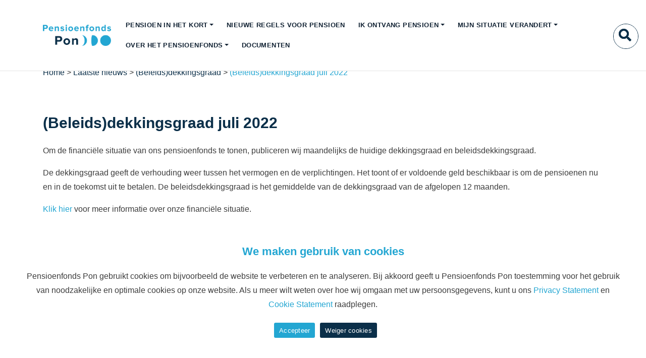

--- FILE ---
content_type: text/html; charset=UTF-8
request_url: https://pensioenfondspon.com/blog/beleidsdekkingsgraad-juli-2022/
body_size: 6680
content:
<!doctype html>

<html lang="en">
<head>
	<meta charset="UTF-8">
	<meta name="viewport" content="width=device-width, height=device-height, initial-scale=1, minimum-scale=1, minimal-ui, viewport-fit=cover"/>
	<link rel="profile" href="http://gmpg.org/xfn/11">
	<meta http-equiv="X-UA-Compatible" content="ie=edge">
	<link rel="pingback" href="">
	<meta name="description" content="Pensioenfonds">
			<title>(Beleids)dekkingsgraad juli 2022 - Pon</title>
			<style>img:is([sizes="auto" i], [sizes^="auto," i]) { contain-intrinsic-size: 3000px 1500px }</style>
	
<!-- Search Engine Optimization door Rank Math - https://rankmath.com/ -->
<meta name="description" content="Om de financiële situatie van ons pensioenfonds te tonen, publiceren wij maandelijks de huidige dekkingsgraad en beleidsdekkingsgraad."/>
<meta name="robots" content="index, follow, max-snippet:-1, max-video-preview:-1, max-image-preview:large"/>
<link rel="canonical" href="https://pensioenfondspon.com/blog/beleidsdekkingsgraad-juli-2022/" />
<meta property="og:locale" content="nl_NL" />
<meta property="og:type" content="article" />
<meta property="og:title" content="(Beleids)dekkingsgraad juli 2022 - Pon" />
<meta property="og:description" content="Om de financiële situatie van ons pensioenfonds te tonen, publiceren wij maandelijks de huidige dekkingsgraad en beleidsdekkingsgraad." />
<meta property="og:url" content="https://pensioenfondspon.com/blog/beleidsdekkingsgraad-juli-2022/" />
<meta property="og:site_name" content="Pon" />
<meta property="article:section" content="(Beleids)dekkingsgraad" />
<meta property="og:updated_time" content="2024-08-14T09:32:11+02:00" />
<meta property="og:image" content="https://pensioenfondspon.com/wp-content/uploads/2021/01/pexels-pixabay-209224-1024x683.jpg" />
<meta property="og:image:secure_url" content="https://pensioenfondspon.com/wp-content/uploads/2021/01/pexels-pixabay-209224-1024x683.jpg" />
<meta property="og:image:width" content="1024" />
<meta property="og:image:height" content="683" />
<meta property="og:image:alt" content="(Beleids)dekkingsgraad juli 2022" />
<meta property="og:image:type" content="image/jpeg" />
<meta property="article:published_time" content="2022-08-11T16:32:48+02:00" />
<meta property="article:modified_time" content="2024-08-14T09:32:11+02:00" />
<meta name="twitter:card" content="summary_large_image" />
<meta name="twitter:title" content="(Beleids)dekkingsgraad juli 2022 - Pon" />
<meta name="twitter:description" content="Om de financiële situatie van ons pensioenfonds te tonen, publiceren wij maandelijks de huidige dekkingsgraad en beleidsdekkingsgraad." />
<meta name="twitter:image" content="https://pensioenfondspon.com/wp-content/uploads/2021/01/pexels-pixabay-209224-1024x683.jpg" />
<meta name="twitter:label1" content="Geschreven door" />
<meta name="twitter:data1" content="nivindrost" />
<meta name="twitter:label2" content="Tijd om te lezen" />
<meta name="twitter:data2" content="Minder dan een minuut" />
<script type="application/ld+json" class="rank-math-schema">{"@context":"https://schema.org","@graph":[{"@type":["Person","Organization"],"@id":"https://pensioenfondspon.com/#person","name":"Pensioenfonds Pon"},{"@type":"WebSite","@id":"https://pensioenfondspon.com/#website","url":"https://pensioenfondspon.com","name":"Pensioenfonds Pon","publisher":{"@id":"https://pensioenfondspon.com/#person"},"inLanguage":"nl-NL"},{"@type":"ImageObject","@id":"https://pensioenfondspon.com/wp-content/uploads/2021/01/pexels-pixabay-209224-scaled.jpg","url":"https://pensioenfondspon.com/wp-content/uploads/2021/01/pexels-pixabay-209224-scaled.jpg","width":"2560","height":"1707","inLanguage":"nl-NL"},{"@type":"BreadcrumbList","@id":"https://pensioenfondspon.com/blog/beleidsdekkingsgraad-juli-2022/#breadcrumb","itemListElement":[{"@type":"ListItem","position":"1","item":{"@id":"https://pensioenfondspon.com","name":"Home"}},{"@type":"ListItem","position":"2","item":{"@id":"https://pensioenfondspon.com/laatste-nieuws/","name":"Laatste nieuws"}},{"@type":"ListItem","position":"3","item":{"@id":"https://pensioenfondspon.com/blog/category/beleidsdekkingsgraad/","name":"(Beleids)dekkingsgraad"}},{"@type":"ListItem","position":"4","item":{"@id":"https://pensioenfondspon.com/blog/beleidsdekkingsgraad-juli-2022/","name":"(Beleids)dekkingsgraad juli 2022"}}]},{"@type":"WebPage","@id":"https://pensioenfondspon.com/blog/beleidsdekkingsgraad-juli-2022/#webpage","url":"https://pensioenfondspon.com/blog/beleidsdekkingsgraad-juli-2022/","name":"(Beleids)dekkingsgraad juli 2022 - Pon","datePublished":"2022-08-11T16:32:48+02:00","dateModified":"2024-08-14T09:32:11+02:00","isPartOf":{"@id":"https://pensioenfondspon.com/#website"},"primaryImageOfPage":{"@id":"https://pensioenfondspon.com/wp-content/uploads/2021/01/pexels-pixabay-209224-scaled.jpg"},"inLanguage":"nl-NL","breadcrumb":{"@id":"https://pensioenfondspon.com/blog/beleidsdekkingsgraad-juli-2022/#breadcrumb"}},{"@type":"Person","@id":"https://pensioenfondspon.com/author/nivin-drost/","name":"nivindrost","url":"https://pensioenfondspon.com/author/nivin-drost/","image":{"@type":"ImageObject","@id":"https://secure.gravatar.com/avatar/225ca1a78dcd8fb8449e4d4992b51417f2aad7b0e3f398bf1c100928cc07fb88?s=96&amp;d=mm&amp;r=g","url":"https://secure.gravatar.com/avatar/225ca1a78dcd8fb8449e4d4992b51417f2aad7b0e3f398bf1c100928cc07fb88?s=96&amp;d=mm&amp;r=g","caption":"nivindrost","inLanguage":"nl-NL"}},{"@type":"BlogPosting","headline":"(Beleids)dekkingsgraad juli 2022 - Pon","datePublished":"2022-08-11T16:32:48+02:00","dateModified":"2024-08-14T09:32:11+02:00","articleSection":"(Beleids)dekkingsgraad","author":{"@id":"https://pensioenfondspon.com/author/nivin-drost/","name":"nivindrost"},"publisher":{"@id":"https://pensioenfondspon.com/#person"},"description":"Om de financi\u00eble situatie van ons pensioenfonds te tonen, publiceren wij maandelijks de huidige dekkingsgraad en beleidsdekkingsgraad.","name":"(Beleids)dekkingsgraad juli 2022 - Pon","@id":"https://pensioenfondspon.com/blog/beleidsdekkingsgraad-juli-2022/#richSnippet","isPartOf":{"@id":"https://pensioenfondspon.com/blog/beleidsdekkingsgraad-juli-2022/#webpage"},"image":{"@id":"https://pensioenfondspon.com/wp-content/uploads/2021/01/pexels-pixabay-209224-scaled.jpg"},"inLanguage":"nl-NL","mainEntityOfPage":{"@id":"https://pensioenfondspon.com/blog/beleidsdekkingsgraad-juli-2022/#webpage"}}]}</script>
<!-- /Rank Math WordPress SEO plugin -->

<link rel="alternate" type="application/rss+xml" title="Pon &raquo; (Beleids)dekkingsgraad juli 2022 reacties feed" href="https://pensioenfondspon.com/blog/beleidsdekkingsgraad-juli-2022/feed/" />
<link rel='stylesheet' id='wp-block-library-css' href='https://pensioenfondspon.com/wp-includes/css/dist/block-library/style.min.css?ver=6.8.3' type='text/css' media='all' />
<style id='classic-theme-styles-inline-css' type='text/css'>
/*! This file is auto-generated */
.wp-block-button__link{color:#fff;background-color:#32373c;border-radius:9999px;box-shadow:none;text-decoration:none;padding:calc(.667em + 2px) calc(1.333em + 2px);font-size:1.125em}.wp-block-file__button{background:#32373c;color:#fff;text-decoration:none}
</style>
<style id='global-styles-inline-css' type='text/css'>
:root{--wp--preset--aspect-ratio--square: 1;--wp--preset--aspect-ratio--4-3: 4/3;--wp--preset--aspect-ratio--3-4: 3/4;--wp--preset--aspect-ratio--3-2: 3/2;--wp--preset--aspect-ratio--2-3: 2/3;--wp--preset--aspect-ratio--16-9: 16/9;--wp--preset--aspect-ratio--9-16: 9/16;--wp--preset--color--black: #000000;--wp--preset--color--cyan-bluish-gray: #abb8c3;--wp--preset--color--white: #ffffff;--wp--preset--color--pale-pink: #f78da7;--wp--preset--color--vivid-red: #cf2e2e;--wp--preset--color--luminous-vivid-orange: #ff6900;--wp--preset--color--luminous-vivid-amber: #fcb900;--wp--preset--color--light-green-cyan: #7bdcb5;--wp--preset--color--vivid-green-cyan: #00d084;--wp--preset--color--pale-cyan-blue: #8ed1fc;--wp--preset--color--vivid-cyan-blue: #0693e3;--wp--preset--color--vivid-purple: #9b51e0;--wp--preset--gradient--vivid-cyan-blue-to-vivid-purple: linear-gradient(135deg,rgba(6,147,227,1) 0%,rgb(155,81,224) 100%);--wp--preset--gradient--light-green-cyan-to-vivid-green-cyan: linear-gradient(135deg,rgb(122,220,180) 0%,rgb(0,208,130) 100%);--wp--preset--gradient--luminous-vivid-amber-to-luminous-vivid-orange: linear-gradient(135deg,rgba(252,185,0,1) 0%,rgba(255,105,0,1) 100%);--wp--preset--gradient--luminous-vivid-orange-to-vivid-red: linear-gradient(135deg,rgba(255,105,0,1) 0%,rgb(207,46,46) 100%);--wp--preset--gradient--very-light-gray-to-cyan-bluish-gray: linear-gradient(135deg,rgb(238,238,238) 0%,rgb(169,184,195) 100%);--wp--preset--gradient--cool-to-warm-spectrum: linear-gradient(135deg,rgb(74,234,220) 0%,rgb(151,120,209) 20%,rgb(207,42,186) 40%,rgb(238,44,130) 60%,rgb(251,105,98) 80%,rgb(254,248,76) 100%);--wp--preset--gradient--blush-light-purple: linear-gradient(135deg,rgb(255,206,236) 0%,rgb(152,150,240) 100%);--wp--preset--gradient--blush-bordeaux: linear-gradient(135deg,rgb(254,205,165) 0%,rgb(254,45,45) 50%,rgb(107,0,62) 100%);--wp--preset--gradient--luminous-dusk: linear-gradient(135deg,rgb(255,203,112) 0%,rgb(199,81,192) 50%,rgb(65,88,208) 100%);--wp--preset--gradient--pale-ocean: linear-gradient(135deg,rgb(255,245,203) 0%,rgb(182,227,212) 50%,rgb(51,167,181) 100%);--wp--preset--gradient--electric-grass: linear-gradient(135deg,rgb(202,248,128) 0%,rgb(113,206,126) 100%);--wp--preset--gradient--midnight: linear-gradient(135deg,rgb(2,3,129) 0%,rgb(40,116,252) 100%);--wp--preset--font-size--small: 13px;--wp--preset--font-size--medium: 20px;--wp--preset--font-size--large: 36px;--wp--preset--font-size--x-large: 42px;--wp--preset--spacing--20: 0.44rem;--wp--preset--spacing--30: 0.67rem;--wp--preset--spacing--40: 1rem;--wp--preset--spacing--50: 1.5rem;--wp--preset--spacing--60: 2.25rem;--wp--preset--spacing--70: 3.38rem;--wp--preset--spacing--80: 5.06rem;--wp--preset--shadow--natural: 6px 6px 9px rgba(0, 0, 0, 0.2);--wp--preset--shadow--deep: 12px 12px 50px rgba(0, 0, 0, 0.4);--wp--preset--shadow--sharp: 6px 6px 0px rgba(0, 0, 0, 0.2);--wp--preset--shadow--outlined: 6px 6px 0px -3px rgba(255, 255, 255, 1), 6px 6px rgba(0, 0, 0, 1);--wp--preset--shadow--crisp: 6px 6px 0px rgba(0, 0, 0, 1);}:where(.is-layout-flex){gap: 0.5em;}:where(.is-layout-grid){gap: 0.5em;}body .is-layout-flex{display: flex;}.is-layout-flex{flex-wrap: wrap;align-items: center;}.is-layout-flex > :is(*, div){margin: 0;}body .is-layout-grid{display: grid;}.is-layout-grid > :is(*, div){margin: 0;}:where(.wp-block-columns.is-layout-flex){gap: 2em;}:where(.wp-block-columns.is-layout-grid){gap: 2em;}:where(.wp-block-post-template.is-layout-flex){gap: 1.25em;}:where(.wp-block-post-template.is-layout-grid){gap: 1.25em;}.has-black-color{color: var(--wp--preset--color--black) !important;}.has-cyan-bluish-gray-color{color: var(--wp--preset--color--cyan-bluish-gray) !important;}.has-white-color{color: var(--wp--preset--color--white) !important;}.has-pale-pink-color{color: var(--wp--preset--color--pale-pink) !important;}.has-vivid-red-color{color: var(--wp--preset--color--vivid-red) !important;}.has-luminous-vivid-orange-color{color: var(--wp--preset--color--luminous-vivid-orange) !important;}.has-luminous-vivid-amber-color{color: var(--wp--preset--color--luminous-vivid-amber) !important;}.has-light-green-cyan-color{color: var(--wp--preset--color--light-green-cyan) !important;}.has-vivid-green-cyan-color{color: var(--wp--preset--color--vivid-green-cyan) !important;}.has-pale-cyan-blue-color{color: var(--wp--preset--color--pale-cyan-blue) !important;}.has-vivid-cyan-blue-color{color: var(--wp--preset--color--vivid-cyan-blue) !important;}.has-vivid-purple-color{color: var(--wp--preset--color--vivid-purple) !important;}.has-black-background-color{background-color: var(--wp--preset--color--black) !important;}.has-cyan-bluish-gray-background-color{background-color: var(--wp--preset--color--cyan-bluish-gray) !important;}.has-white-background-color{background-color: var(--wp--preset--color--white) !important;}.has-pale-pink-background-color{background-color: var(--wp--preset--color--pale-pink) !important;}.has-vivid-red-background-color{background-color: var(--wp--preset--color--vivid-red) !important;}.has-luminous-vivid-orange-background-color{background-color: var(--wp--preset--color--luminous-vivid-orange) !important;}.has-luminous-vivid-amber-background-color{background-color: var(--wp--preset--color--luminous-vivid-amber) !important;}.has-light-green-cyan-background-color{background-color: var(--wp--preset--color--light-green-cyan) !important;}.has-vivid-green-cyan-background-color{background-color: var(--wp--preset--color--vivid-green-cyan) !important;}.has-pale-cyan-blue-background-color{background-color: var(--wp--preset--color--pale-cyan-blue) !important;}.has-vivid-cyan-blue-background-color{background-color: var(--wp--preset--color--vivid-cyan-blue) !important;}.has-vivid-purple-background-color{background-color: var(--wp--preset--color--vivid-purple) !important;}.has-black-border-color{border-color: var(--wp--preset--color--black) !important;}.has-cyan-bluish-gray-border-color{border-color: var(--wp--preset--color--cyan-bluish-gray) !important;}.has-white-border-color{border-color: var(--wp--preset--color--white) !important;}.has-pale-pink-border-color{border-color: var(--wp--preset--color--pale-pink) !important;}.has-vivid-red-border-color{border-color: var(--wp--preset--color--vivid-red) !important;}.has-luminous-vivid-orange-border-color{border-color: var(--wp--preset--color--luminous-vivid-orange) !important;}.has-luminous-vivid-amber-border-color{border-color: var(--wp--preset--color--luminous-vivid-amber) !important;}.has-light-green-cyan-border-color{border-color: var(--wp--preset--color--light-green-cyan) !important;}.has-vivid-green-cyan-border-color{border-color: var(--wp--preset--color--vivid-green-cyan) !important;}.has-pale-cyan-blue-border-color{border-color: var(--wp--preset--color--pale-cyan-blue) !important;}.has-vivid-cyan-blue-border-color{border-color: var(--wp--preset--color--vivid-cyan-blue) !important;}.has-vivid-purple-border-color{border-color: var(--wp--preset--color--vivid-purple) !important;}.has-vivid-cyan-blue-to-vivid-purple-gradient-background{background: var(--wp--preset--gradient--vivid-cyan-blue-to-vivid-purple) !important;}.has-light-green-cyan-to-vivid-green-cyan-gradient-background{background: var(--wp--preset--gradient--light-green-cyan-to-vivid-green-cyan) !important;}.has-luminous-vivid-amber-to-luminous-vivid-orange-gradient-background{background: var(--wp--preset--gradient--luminous-vivid-amber-to-luminous-vivid-orange) !important;}.has-luminous-vivid-orange-to-vivid-red-gradient-background{background: var(--wp--preset--gradient--luminous-vivid-orange-to-vivid-red) !important;}.has-very-light-gray-to-cyan-bluish-gray-gradient-background{background: var(--wp--preset--gradient--very-light-gray-to-cyan-bluish-gray) !important;}.has-cool-to-warm-spectrum-gradient-background{background: var(--wp--preset--gradient--cool-to-warm-spectrum) !important;}.has-blush-light-purple-gradient-background{background: var(--wp--preset--gradient--blush-light-purple) !important;}.has-blush-bordeaux-gradient-background{background: var(--wp--preset--gradient--blush-bordeaux) !important;}.has-luminous-dusk-gradient-background{background: var(--wp--preset--gradient--luminous-dusk) !important;}.has-pale-ocean-gradient-background{background: var(--wp--preset--gradient--pale-ocean) !important;}.has-electric-grass-gradient-background{background: var(--wp--preset--gradient--electric-grass) !important;}.has-midnight-gradient-background{background: var(--wp--preset--gradient--midnight) !important;}.has-small-font-size{font-size: var(--wp--preset--font-size--small) !important;}.has-medium-font-size{font-size: var(--wp--preset--font-size--medium) !important;}.has-large-font-size{font-size: var(--wp--preset--font-size--large) !important;}.has-x-large-font-size{font-size: var(--wp--preset--font-size--x-large) !important;}
:where(.wp-block-post-template.is-layout-flex){gap: 1.25em;}:where(.wp-block-post-template.is-layout-grid){gap: 1.25em;}
:where(.wp-block-columns.is-layout-flex){gap: 2em;}:where(.wp-block-columns.is-layout-grid){gap: 2em;}
:root :where(.wp-block-pullquote){font-size: 1.5em;line-height: 1.6;}
</style>
<link rel='stylesheet' id='cookie-notice-front-css' href='https://pensioenfondspon.com/wp-content/plugins/cookie-notice/css/front.min.css?ver=2.5.8' type='text/css' media='all' />
<link rel='stylesheet' id='pon-css' href='https://pensioenfondspon.com/wp-content/themes/pon/assets/css/pon/style.min.css?ver=0.1.3' type='text/css' media='all' />
<script type="text/javascript" id="cookie-notice-front-js-before">
/* <![CDATA[ */
var cnArgs = {"ajaxUrl":"https:\/\/pensioenfondspon.com\/wp-admin\/admin-ajax.php","nonce":"982700fd54","hideEffect":"fade","position":"bottom","onScroll":false,"onScrollOffset":100,"onClick":false,"cookieName":"cookie_notice_accepted","cookieTime":2592000,"cookieTimeRejected":2592000,"globalCookie":false,"redirection":true,"cache":false,"revokeCookies":false,"revokeCookiesOpt":"automatic"};
/* ]]> */
</script>
<script type="text/javascript" src="https://pensioenfondspon.com/wp-content/plugins/cookie-notice/js/front.min.js?ver=2.5.8" id="cookie-notice-front-js"></script>
<script type="text/javascript" src="https://pensioenfondspon.com/wp-includes/js/jquery/jquery.min.js?ver=3.7.1" id="jquery-core-js"></script>
<link rel="https://api.w.org/" href="https://pensioenfondspon.com/wp-json/" /><link rel="alternate" title="JSON" type="application/json" href="https://pensioenfondspon.com/wp-json/wp/v2/posts/1314" /><link rel="EditURI" type="application/rsd+xml" title="RSD" href="https://pensioenfondspon.com/xmlrpc.php?rsd" />

<link rel='shortlink' href='https://pensioenfondspon.com/?p=1314' />
<link rel="alternate" title="oEmbed (JSON)" type="application/json+oembed" href="https://pensioenfondspon.com/wp-json/oembed/1.0/embed?url=https%3A%2F%2Fpensioenfondspon.com%2Fblog%2Fbeleidsdekkingsgraad-juli-2022%2F" />
<link rel="alternate" title="oEmbed (XML)" type="text/xml+oembed" href="https://pensioenfondspon.com/wp-json/oembed/1.0/embed?url=https%3A%2F%2Fpensioenfondspon.com%2Fblog%2Fbeleidsdekkingsgraad-juli-2022%2F&#038;format=xml" />
<link rel="icon" href="https://pensioenfondspon.com/wp-content/uploads/2020/12/cropped-Pensioenfonds-Pon-Favicon-32x32.png" sizes="32x32" />
<link rel="icon" href="https://pensioenfondspon.com/wp-content/uploads/2020/12/cropped-Pensioenfonds-Pon-Favicon-192x192.png" sizes="192x192" />
<link rel="apple-touch-icon" href="https://pensioenfondspon.com/wp-content/uploads/2020/12/cropped-Pensioenfonds-Pon-Favicon-180x180.png" />
<meta name="msapplication-TileImage" content="https://pensioenfondspon.com/wp-content/uploads/2020/12/cropped-Pensioenfonds-Pon-Favicon-270x270.png" />
</head>

<body class="wp-singular post-template-default single single-post postid-1314 single-format-standard wp-custom-logo wp-theme-pon cookies-not-set">
	<nav class="navbar navbar-expand-lg fixed-top navbar-light" role="navigation">
					<a class="navbar-brand flex-row" aria-label="Pon" href="https://pensioenfondspon.com">
				<img width="379" height="118" src="https://pensioenfondspon.com/wp-content/uploads/2020/11/cropped-Pensioenfonds-Pon-logo-RGB-1cm.png" class="logo" alt="" decoding="async" srcset="https://pensioenfondspon.com/wp-content/uploads/2020/11/cropped-Pensioenfonds-Pon-logo-RGB-1cm.png 379w, https://pensioenfondspon.com/wp-content/uploads/2020/11/cropped-Pensioenfonds-Pon-logo-RGB-1cm-300x93.png 300w" sizes="(max-width: 379px) 100vw, 379px" />			</a>
					<button class="navbar-toggler" type="button" data-toggle="collapse" data-target="#dropdown-nav" aria-controls="dropdown-nav" aria-expanded="false" aria-label="Toggle navigation">
			<span class="navbar-toggler-icon"></span>
		</button>
		<div class="collapse navbar-collapse" id="dropdown-nav">
			<ul id="menu-menu" class="nav navbar-nav navbar-left mr-auto"><li itemscope="itemscope" itemtype="https://www.schema.org/SiteNavigationElement" id="menu-item-1160" class="menu-item menu-item-type-custom menu-item-object-custom menu-item-has-children dropdown menu-item-1160 nav-item"><a title="Pensioen in het kort" href="#" aria-haspopup="true" aria-expanded="false" class="dropdown-toggle nav-link" id="menu-item-dropdown-1160">Pensioen in het kort</a>
<ul class="dropdown-menu" aria-labelledby="menu-item-dropdown-1160" role="menu">
	<li itemscope="itemscope" itemtype="https://www.schema.org/SiteNavigationElement" id="menu-item-2095" class="menu-item menu-item-type-post_type menu-item-object-page menu-item-2095 nav-item"><a title="De pensioenregelingen uitgelegd" href="https://pensioenfondspon.com/de-pensioenregelingen-uitgelegd/" class="dropdown-item">De pensioenregelingen uitgelegd</a></li>
	<li itemscope="itemscope" itemtype="https://www.schema.org/SiteNavigationElement" id="menu-item-217" class="menu-item menu-item-type-post_type menu-item-object-page menu-item-217 nav-item"><a title="Anw-hiaat pensioenregeling" href="https://pensioenfondspon.com/anw-hiaat-pensioenregeling/" class="dropdown-item">Anw-hiaat pensioenregeling</a></li>
	<li itemscope="itemscope" itemtype="https://www.schema.org/SiteNavigationElement" id="menu-item-1848" class="menu-item menu-item-type-post_type menu-item-object-page menu-item-1848 nav-item"><a title="Keuzes bij pensioen" href="https://pensioenfondspon.com/keuzes-bij-pensioen/" class="dropdown-item">Keuzes bij pensioen</a></li>
	<li itemscope="itemscope" itemtype="https://www.schema.org/SiteNavigationElement" id="menu-item-223" class="menu-item menu-item-type-post_type menu-item-object-page menu-item-223 nav-item"><a title="Pensioen 1-2-3" href="https://pensioenfondspon.com/pensioen-1-2-3/" class="dropdown-item">Pensioen 1-2-3</a></li>
	<li itemscope="itemscope" itemtype="https://www.schema.org/SiteNavigationElement" id="menu-item-1184" class="menu-item menu-item-type-post_type menu-item-object-page menu-item-1184 nav-item"><a title="Waardeoverdracht" href="https://pensioenfondspon.com/waardeoverdracht/" class="dropdown-item">Waardeoverdracht</a></li>
	<li itemscope="itemscope" itemtype="https://www.schema.org/SiteNavigationElement" id="menu-item-2573" class="menu-item menu-item-type-post_type menu-item-object-page menu-item-2573 nav-item"><a title="Kerncijfers 2026" href="https://pensioenfondspon.com/kerncijfers-2026/" class="dropdown-item">Kerncijfers 2026</a></li>
</ul>
</li>
<li itemscope="itemscope" itemtype="https://www.schema.org/SiteNavigationElement" id="menu-item-2735" class="menu-item menu-item-type-post_type menu-item-object-page menu-item-2735 nav-item"><a title="Nieuwe regels voor pensioen" href="https://pensioenfondspon.com/onderweg-naar-een-nieuw-pensioen/" class="nav-link">Nieuwe regels voor pensioen</a></li>
<li itemscope="itemscope" itemtype="https://www.schema.org/SiteNavigationElement" id="menu-item-1158" class="menu-item menu-item-type-custom menu-item-object-custom menu-item-has-children dropdown menu-item-1158 nav-item"><a title="Ik ontvang pensioen" href="#" aria-haspopup="true" aria-expanded="false" class="dropdown-toggle nav-link" id="menu-item-dropdown-1158">Ik ontvang pensioen</a>
<ul class="dropdown-menu" aria-labelledby="menu-item-dropdown-1158" role="menu">
	<li itemscope="itemscope" itemtype="https://www.schema.org/SiteNavigationElement" id="menu-item-635" class="menu-item menu-item-type-post_type menu-item-object-page menu-item-635 nav-item"><a title="Betaaldata" href="https://pensioenfondspon.com/betaaldata/" class="dropdown-item">Betaaldata</a></li>
	<li itemscope="itemscope" itemtype="https://www.schema.org/SiteNavigationElement" id="menu-item-619" class="menu-item menu-item-type-post_type menu-item-object-page menu-item-619 nav-item"><a title="Anw-hiaat pensioen" href="https://pensioenfondspon.com/anw-hiaat-pensioen/" class="dropdown-item">Anw-hiaat pensioen</a></li>
	<li itemscope="itemscope" itemtype="https://www.schema.org/SiteNavigationElement" id="menu-item-1087" class="menu-item menu-item-type-post_type menu-item-object-page menu-item-1087 nav-item"><a title="Rekeningnummer wijzigen" href="https://pensioenfondspon.com/wijzigen-rekeningnummer/" class="dropdown-item">Rekeningnummer wijzigen</a></li>
	<li itemscope="itemscope" itemtype="https://www.schema.org/SiteNavigationElement" id="menu-item-210" class="menu-item menu-item-type-post_type menu-item-object-page menu-item-210 nav-item"><a title="Bijverdienen" href="https://pensioenfondspon.com/bijverdienen/" class="dropdown-item">Bijverdienen</a></li>
	<li itemscope="itemscope" itemtype="https://www.schema.org/SiteNavigationElement" id="menu-item-209" class="menu-item menu-item-type-post_type menu-item-object-page menu-item-209 nav-item"><a title="Buitenland" href="https://pensioenfondspon.com/buitenland/" class="dropdown-item">Buitenland</a></li>
</ul>
</li>
<li itemscope="itemscope" itemtype="https://www.schema.org/SiteNavigationElement" id="menu-item-36" class="menu-item menu-item-type-custom menu-item-object-custom menu-item-has-children dropdown menu-item-36 nav-item"><a title="Mijn situatie verandert" href="#" aria-haspopup="true" aria-expanded="false" class="dropdown-toggle nav-link" id="menu-item-dropdown-36">Mijn situatie verandert</a>
<ul class="dropdown-menu" aria-labelledby="menu-item-dropdown-36" role="menu">
	<li itemscope="itemscope" itemtype="https://www.schema.org/SiteNavigationElement" id="menu-item-37" class="menu-item menu-item-type-post_type menu-item-object-page menu-item-37 nav-item"><a title="Alle situaties" href="https://pensioenfondspon.com/alle-situaties/" class="dropdown-item">Alle situaties</a></li>
	<li itemscope="itemscope" itemtype="https://www.schema.org/SiteNavigationElement" id="menu-item-41" class="menu-item menu-item-type-post_type menu-item-object-pon_situations menu-item-41 nav-item"><a title="Trouwen of samenwonen" href="https://pensioenfondspon.com/situatie/trouwen-of-samenwonen/" class="dropdown-item">Trouwen of samenwonen</a></li>
	<li itemscope="itemscope" itemtype="https://www.schema.org/SiteNavigationElement" id="menu-item-42" class="menu-item menu-item-type-post_type menu-item-object-pon_situations menu-item-42 nav-item"><a title="Een kind" href="https://pensioenfondspon.com/situatie/een-kind/" class="dropdown-item">Een kind</a></li>
	<li itemscope="itemscope" itemtype="https://www.schema.org/SiteNavigationElement" id="menu-item-1861" class="menu-item menu-item-type-post_type menu-item-object-pon_situations menu-item-1861 nav-item"><a title="Met pensioen" href="https://pensioenfondspon.com/situatie/met-pensioen/" class="dropdown-item">Met pensioen</a></li>
	<li itemscope="itemscope" itemtype="https://www.schema.org/SiteNavigationElement" id="menu-item-158" class="menu-item menu-item-type-post_type menu-item-object-pon_situations menu-item-158 nav-item"><a title="Uit elkaar" href="https://pensioenfondspon.com/situatie/uit-elkaar/" class="dropdown-item">Uit elkaar</a></li>
	<li itemscope="itemscope" itemtype="https://www.schema.org/SiteNavigationElement" id="menu-item-157" class="menu-item menu-item-type-post_type menu-item-object-pon_situations menu-item-157 nav-item"><a title="Verhuizen" href="https://pensioenfondspon.com/situatie/verhuizen/" class="dropdown-item">Verhuizen</a></li>
	<li itemscope="itemscope" itemtype="https://www.schema.org/SiteNavigationElement" id="menu-item-152" class="menu-item menu-item-type-post_type menu-item-object-pon_situations menu-item-152 nav-item"><a title="Meer of minder werken" href="https://pensioenfondspon.com/situatie/meer-of-minder-werken/" class="dropdown-item">Meer of minder werken</a></li>
	<li itemscope="itemscope" itemtype="https://www.schema.org/SiteNavigationElement" id="menu-item-949" class="menu-item menu-item-type-post_type menu-item-object-pon_situations menu-item-949 nav-item"><a title="Vrijwillig pensioen sparen" href="https://pensioenfondspon.com/situatie/vrijwillig-pensioen-sparen/" class="dropdown-item">Vrijwillig pensioen sparen</a></li>
	<li itemscope="itemscope" itemtype="https://www.schema.org/SiteNavigationElement" id="menu-item-153" class="menu-item menu-item-type-post_type menu-item-object-pon_situations menu-item-153 nav-item"><a title="Salaris boven € 137.800" href="https://pensioenfondspon.com/situatie/salaris-boven/" class="dropdown-item">Salaris boven € 137.800</a></li>
	<li itemscope="itemscope" itemtype="https://www.schema.org/SiteNavigationElement" id="menu-item-151" class="menu-item menu-item-type-post_type menu-item-object-pon_situations menu-item-151 nav-item"><a title="Nieuwe baan" href="https://pensioenfondspon.com/situatie/nieuwe-baan/" class="dropdown-item">Nieuwe baan</a></li>
	<li itemscope="itemscope" itemtype="https://www.schema.org/SiteNavigationElement" id="menu-item-156" class="menu-item menu-item-type-post_type menu-item-object-pon_situations menu-item-156 nav-item"><a title="Overlijden" href="https://pensioenfondspon.com/situatie/overlijden/" class="dropdown-item">Overlijden</a></li>
	<li itemscope="itemscope" itemtype="https://www.schema.org/SiteNavigationElement" id="menu-item-154" class="menu-item menu-item-type-post_type menu-item-object-pon_situations menu-item-154 nav-item"><a title="Arbeidsongeschikt" href="https://pensioenfondspon.com/situatie/arbeidsongeschikt/" class="dropdown-item">Arbeidsongeschikt</a></li>
</ul>
</li>
<li itemscope="itemscope" itemtype="https://www.schema.org/SiteNavigationElement" id="menu-item-45" class="menu-item menu-item-type-custom menu-item-object-custom menu-item-has-children dropdown menu-item-45 nav-item"><a title="Over het pensioenfonds" href="#" aria-haspopup="true" aria-expanded="false" class="dropdown-toggle nav-link" id="menu-item-dropdown-45">Over het pensioenfonds</a>
<ul class="dropdown-menu" aria-labelledby="menu-item-dropdown-45" role="menu">
	<li itemscope="itemscope" itemtype="https://www.schema.org/SiteNavigationElement" id="menu-item-47" class="menu-item menu-item-type-post_type menu-item-object-page current_page_parent menu-item-47 nav-item"><a title="Laatste nieuws" href="https://pensioenfondspon.com/laatste-nieuws/" class="dropdown-item">Laatste nieuws</a></li>
	<li itemscope="itemscope" itemtype="https://www.schema.org/SiteNavigationElement" id="menu-item-52" class="menu-item menu-item-type-post_type menu-item-object-page menu-item-52 nav-item"><a title="Bestuur en toezicht" href="https://pensioenfondspon.com/bestuur-en-toezicht/" class="dropdown-item">Bestuur en toezicht</a></li>
	<li itemscope="itemscope" itemtype="https://www.schema.org/SiteNavigationElement" id="menu-item-190" class="menu-item menu-item-type-post_type menu-item-object-page menu-item-190 nav-item"><a title="Pensioenbureau" href="https://pensioenfondspon.com/pensioenbureau/" class="dropdown-item">Pensioenbureau</a></li>
	<li itemscope="itemscope" itemtype="https://www.schema.org/SiteNavigationElement" id="menu-item-755" class="menu-item menu-item-type-post_type menu-item-object-page menu-item-755 nav-item"><a title="Klachten" href="https://pensioenfondspon.com/klachten/" class="dropdown-item">Klachten</a></li>
	<li itemscope="itemscope" itemtype="https://www.schema.org/SiteNavigationElement" id="menu-item-193" class="menu-item menu-item-type-post_type menu-item-object-page menu-item-193 nav-item"><a title="Financiële situatie" href="https://pensioenfondspon.com/financiele-situatie/" class="dropdown-item">Financiële situatie</a></li>
	<li itemscope="itemscope" itemtype="https://www.schema.org/SiteNavigationElement" id="menu-item-730" class="menu-item menu-item-type-post_type menu-item-object-page menu-item-730 nav-item"><a title="Beleggingen" href="https://pensioenfondspon.com/beleggingen/" class="dropdown-item">Beleggingen</a></li>
</ul>
</li>
<li itemscope="itemscope" itemtype="https://www.schema.org/SiteNavigationElement" id="menu-item-38" class="menu-item menu-item-type-post_type menu-item-object-page menu-item-38 nav-item"><a title="Documenten" href="https://pensioenfondspon.com/documenten/" class="nav-link">Documenten</a></li>
</ul>			<div class="search-bar">
				<form role="search" id="search" class="search" method="get" action="https://pensioenfondspon.com/">
					<input class="searchbox-input" placeholder="Zoek" value="" name="s"/>

					<button class="searchbox-submit">
						<i class="fa fa-search"></i>
					</button>
					<span class="searchbox-icon">
						<i class="fa fa-search"></i>
					</span>
				</form>
			</div>
		</div>
	</nav>
	<section class="breadcrumbs">
		<div class="container">
			<div class="row">
				<div class="col-12">
					<nav aria-label="breadcrumbs" class="rank-math-breadcrumb"><p><a href="https://pensioenfondspon.com">Home</a><span class="separator"> &gt; </span><a href="https://pensioenfondspon.com/laatste-nieuws/">Laatste nieuws</a><span class="separator"> &gt; </span><a href="https://pensioenfondspon.com/blog/category/beleidsdekkingsgraad/">(Beleids)dekkingsgraad</a><span class="separator"> &gt; </span><span class="last">(Beleids)dekkingsgraad juli 2022</span></p></nav>				</div>
			</div>
		</div>
	</section>
	
<div class="background-white">
	<div class="container">
		<div class="row">
			<div class="col-12">
										<h1>(Beleids)dekkingsgraad juli 2022</h1>
						
<p>Om de financiële situatie van ons pensioenfonds te tonen, publiceren wij maandelijks de huidige dekkingsgraad en beleidsdekkingsgraad.</p>



<p>De dekkingsgraad geeft de verhouding weer tussen het vermogen en de verplichtingen. Het toont of er voldoende geld beschikbaar is om de pensioenen nu en in de toekomst uit te betalen. De beleidsdekkingsgraad is het gemiddelde van de dekkingsgraad van de afgelopen 12 maanden.</p>



<p><a href="https://pensioenfondspon.com/financiele-situatie/" data-type="page" data-id="143">Klik hier</a> voor meer informatie over onze financiële situatie.</p>



<div style="height:20px" aria-hidden="true" class="wp-block-spacer"></div>



<figure class="wp-block-table aligncenter"><table><tbody><tr><td>&nbsp;</td><td>Dekkingsgraad</td><td>Beleidsdekkingsgraad</td></tr><tr><td>31 juli 2022</td><td> 104,4%</td><td> 103,9%</td></tr></tbody></table></figure>



<p class="has-text-align-right has-small-font-size"><em>Foto: Pexels.com</em></p>
			</div>
		</div>
	</div>
</div>

<footer>
	<div class="row">
		<div class="col-12 col-md-4">
			<div class="logo-block">
									<div class="row">
						<img width="379" height="118" src="https://pensioenfondspon.com/wp-content/uploads/2020/11/cropped-Pensioenfonds-Pon-logo-RGB-1cm.png" class="logo" alt="" decoding="async" loading="lazy" srcset="https://pensioenfondspon.com/wp-content/uploads/2020/11/cropped-Pensioenfonds-Pon-logo-RGB-1cm.png 379w, https://pensioenfondspon.com/wp-content/uploads/2020/11/cropped-Pensioenfonds-Pon-logo-RGB-1cm-300x93.png 300w" sizes="auto, (max-width: 379px) 100vw, 379px" />					</div>
									<div class="row">
					<li id="custom_html-2" class="widget_text widget widget_custom_html"><div class="textwidget custom-html-widget"><ul>
	<li>
		<a href="https://pensioenfondspon.com/privacy/">Privacy</a>
	</li>
	<li>
		<a href="https://pensioenfondspon.com/cookies/">Cookies</a>
	</li>
	<li>
		<a href="https://pensioenfondspon.com/terms-of-use/">Terms of use</a>
	</li>
	<li>
		<a href="#" class="cn-revoke-cookie
">Cookie-instellingen</a>
	</li>
</ul></div></li>
				</div>
			</div>
		</div>
		<div class="col-6 col-md-2">
			<li id="custom_html-3" class="widget_text widget widget_custom_html"><h2 class="widgettitle">Email</h2>
<div class="textwidget custom-html-widget"><p>
	<a href="mailto:info@pensioenfondspon.com">info@pensioenfondspon.com</a>
</p></div></li>
		</div>
		<div class="col-6 col-md-2">
			<li id="custom_html-4" class="widget_text widget widget_custom_html"><h2 class="widgettitle">Telefoon</h2>
<div class="textwidget custom-html-widget"><p>
	<a href="tel:0886060271">088 60 60 271</a>
</p></div></li>
		</div>
		<div class="col-6 col-md-2">
			<li id="custom_html-5" class="widget_text widget widget_custom_html"><h2 class="widgettitle">Adres</h2>
<div class="textwidget custom-html-widget"><p>
	<a href="https://maps.app.goo.gl/yG5DuYxtW9Pwvkij7">Putterstraatweg 5
	<br>
	3862 RA Nijkerk</a>
</p></div></li>
		</div>
		<div class="col-6 col-md-2">
					</div>
	</div>
</footer>

<script type="speculationrules">
{"prefetch":[{"source":"document","where":{"and":[{"href_matches":"\/*"},{"not":{"href_matches":["\/wp-*.php","\/wp-admin\/*","\/wp-content\/uploads\/*","\/wp-content\/*","\/wp-content\/plugins\/*","\/wp-content\/themes\/pon\/*","\/*\\?(.+)"]}},{"not":{"selector_matches":"a[rel~=\"nofollow\"]"}},{"not":{"selector_matches":".no-prefetch, .no-prefetch a"}}]},"eagerness":"conservative"}]}
</script>
<script type="text/javascript" src="https://pensioenfondspon.com/wp-content/themes/pon/assets/js/vendor.min.js?ver=0.1.3" id="vendors-js"></script>
<script type="text/javascript" src="https://pensioenfondspon.com/wp-content/themes/pon/assets/js/custom.min.js?ver=0.1.3" id="custom-js"></script>

		<!-- Cookie Notice plugin v2.5.8 by Hu-manity.co https://hu-manity.co/ -->
		<div id="cookie-notice" role="dialog" class="cookie-notice-hidden cookie-revoke-hidden cn-position-bottom" aria-label="Cookie Notice" style="background-color: rgba(0,0,0,1);"><div class="cookie-notice-container" style="color: #fff"><span id="cn-notice-text" class="cn-text-container"><h2>We maken gebruik van cookies</h2>
<p>Pensioenfonds Pon gebruikt cookies om bijvoorbeeld de website te verbeteren en te analyseren. Bij akkoord geeft u Pensioenfonds Pon toestemming voor het gebruik van noodzakelijke en optimale cookies op onze website. Als u meer wilt weten over hoe wij omgaan met uw persoonsgegevens, kunt u ons <a href="privacy" title="Privacy Statement">Privacy Statement</a> en <a href="cookies" title="Cookie Statement">Cookie Statement</a> raadplegen.</p></span><span id="cn-notice-buttons" class="cn-buttons-container"><button id="cn-accept-cookie" data-cookie-set="accept" class="cn-set-cookie cn-button" aria-label="Accepteer" style="background-color: #00a99d">Accepteer</button><button id="cn-refuse-cookie" data-cookie-set="refuse" class="cn-set-cookie cn-button" aria-label="Weiger cookies" style="background-color: #00a99d">Weiger cookies</button></span><button id="cn-close-notice" data-cookie-set="accept" class="cn-close-icon" aria-label="Weiger cookies"></button></div>
			
		</div>
		<!-- / Cookie Notice plugin -->

--- FILE ---
content_type: application/javascript; charset=UTF-8
request_url: https://pensioenfondspon.com/wp-content/themes/pon/assets/js/custom.min.js?ver=0.1.3
body_size: -145
content:
"use strict";jQuery(function(){jQuery(window).resize(function(){jQuery(window).width()<768?jQuery(".dropdown-toggle").attr("data-toggle","dropdown"):jQuery(".dropdown-toggle").removeAttr("data-toggle dropdown")})}),jQuery(document).ready(function(e){var o=e("#search"),s=e(".searchbox-icon"),t=e(".searchbox-input"),c=e(".search"),r=!1;e("iframe").attr("sandbox","allow-forms allow-scripts allow-top-navigation allow-same-origin"),s.click(function(){r=0==r&&991<e(window).width()?(c.addClass("searchbox-open"),t.focus(),!0):(void 0!==t.val()&&""!==t.val()&&e(o).submit(),c.removeClass("searchbox-open"),t.focusout(),!1)}),s.mouseup(function(){return!1}),c.mouseup(function(){return!1}),t.keydown(function(e){if(13===e.keyCode)return e.preventDefault(),s.click(),!1}),e(document).mouseup(function(){1==r&&(e(".searchbox-icon").css("display","block"),s.click())})}),jQuery("#show-retired").click(function(){jQuery("#retired").css("cssText","display: block"),jQuery("#participant-button").css("cssText","display: block"),jQuery("#participant").css("cssText","display: none"),jQuery("#retired-button").css("cssText","display: none")}),jQuery("#show-participant").click(function(){jQuery("#participant").css("cssText","display: block"),jQuery("#retired-button").css("cssText","display: block"),jQuery("#retired").css("cssText","display: none"),jQuery("#participant-button").css("cssText","display: none")});